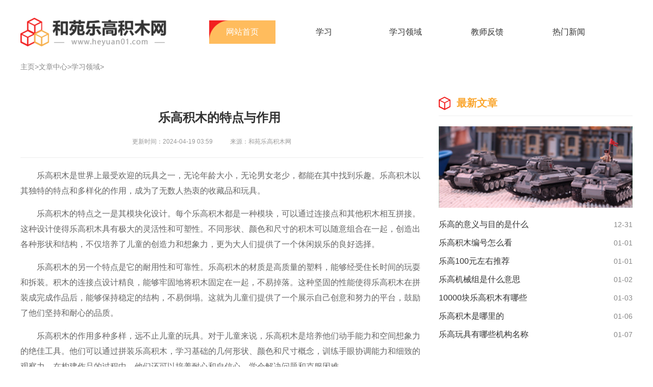

--- FILE ---
content_type: text/html; charset=utf-8
request_url: http://www.heyuan01.com/Article/fuwu2/120.html
body_size: 3542
content:
<!DOCTYPE html>
<html lang="zh-CN">

<head>
    <meta charset="utf-8" />
    <meta http-equiv="X-UA-Compatible" content="IE=edge,chrome=1">
    <meta name="applicable-device" content="pc">
    <title>乐高积木的特点与作用_和苑乐高积木网</title>
    <meta name="keywords" content="乐高,积木,的,特点,与,作用" />
    <meta name="description" content="乐高积木是世界上最受欢迎的玩具之一，无论年龄大小，无论男女老少，都能在其中找到乐趣。乐高积木以其独特的特点和多样化的作用，成为了无数人热衷的收藏品和玩具。乐高积木" />          <link rel="stylesheet" href="http://www.heyuan01.com/templets/default/css/common.css" />
     <link href="http://www.heyuan01.com/templets/default/css/pc.css" rel="stylesheet" type="text/css" />
    <link href="http://www.heyuan01.com/templets/default/css/uikit.min.css" rel="stylesheet" />
    <link rel="shortcut icon" href="http://www.heyuan01.com/templets/default/images/favicon.ico"/>
    <link rel="stylesheet" href="http://www.heyuan01.com/templets/default/css/swiper.min.css">
     <script src="http://www.heyuan01.com/templets/default/js/jquery.js"></script>
     <script src="http://www.heyuan01.com/templets/default/js/publicmodule.js"></script>
</head>

<body>

    <!-- header -->
<div class="head">
    <div class="main uk-flex uk-flex-between uk-flex-middle">
        <div class="logo">
            <a href="/" class="uk-display-block">
                <img src="http://www.heyuan01.com/templets/default/images/logo.png" />
            </a>
        </div>
        <div class="nav">
            <ul class="uk-flex">
                <li class="active"><a href="/">网站首页</a></li>
                
                <li><a href="http://www.heyuan01.com/Article/fuwu1/" target="_blank">学习</a></li>
                
                <li><a href="http://www.heyuan01.com/Article/fuwu2/" target="_blank">学习领域</a></li>
                
                <li><a href="http://www.heyuan01.com/Article/fuwu3/" target="_blank">教师反馈</a></li>
                
                <li><a href="http://www.heyuan01.com/Article/fuwu4/" target="_blank">热门新闻</a></li>
                
        
            <li>
                <a style="display:none" href="http://www.heyuan01.com/n01games/" target="_blank" >应用中心</a>
            </li>
        
            </ul>
        </div>
    </div>
</div>
    <!-- main -->
    <div class="main">
        <!-- 面包屑 -->
        <div class="breadcrumb uk-flex">
            <a href='http://www.heyuan01.com/'>主页</a> > <a href='http://www.heyuan01.com/Article/'>文章中心</a> > <a href='http://www.heyuan01.com/Article/fuwu2/'>学习领域</a> > 
        </div>
        <div class="mt-30 uk-flex uk-flex-between">
            <div class="list-fl">
                <div class="textTitle">
                    <h1 class="uk-text-truncate">乐高积木的特点与作用</h1>
                    <div>
                        <span>更新时间：2024-04-19 03:59</span>
                        <span>来源：和苑乐高积木网 </span>
                    </div>
                </div>
                <div class="textContent">
                    <p><p>乐高积木是世界上最受欢迎的玩具之一，无论年龄大小，无论男女老少，都能在其中找到乐趣。乐高积木以其独特的特点和多样化的作用，成为了无数人热衷的收藏品和玩具。</p></p><p><p>乐高积木的特点之一是其模块化设计。每个乐高积木都是一种模块，可以通过连接点和其他积木相互拼接。这种设计使得乐高积木具有极大的灵活性和可塑性。不同形状、颜色和尺寸的积木可以随意组合在一起，创造出各种形状和结构，不仅培养了儿童的创造力和想象力，更为大人们提供了一个休闲娱乐的良好选择。</p></p><p><p>乐高积木的另一个特点是它的耐用性和可靠性。乐高积木的材质是高质量的塑料，能够经受住长时间的玩耍和拆装。积木的连接点设计精良，能够牢固地将积木固定在一起，不易掉落。这种坚固的性能使得乐高积木在拼装成完成作品后，能够保持稳定的结构，不易倒塌。这就为儿童们提供了一个展示自己创意和努力的平台，鼓励了他们坚持和耐心的品质。</p></p><p><p>乐高积木的作用多种多样，远不止儿童的玩具。对于儿童来说，乐高积木是培养他们动手能力和空间想象力的绝佳工具。他们可以通过拼装乐高积木，学习基础的几何形状、颜色和尺寸概念，训练手眼协调能力和细致的观察力。在构建作品的过程中，他们还可以培养耐心和自信心，学会解决问题和克服困难。</p></p><p><p>对于成年人来说，乐高积木也有其独特的魅力。在繁忙而忙碌的生活中，拼装乐高积木成为许多人放松心情和释放压力的方式。它不仅提供了一个逃离现实世界的舞台，还能够让人们尽情发挥创造力和想象力，找回内心的孩童本真。乐高积木也逐渐成为了成人收藏的对象。尤其是一些限量版或特别设计的乐高积木，成为了收藏家们争相追捧的宝贝。</p></p><p><p>乐高积木在教育领域也有着广泛的应用。许多学校和幼儿园将乐高积木纳入课程中，通过游戏和拼装来激发学生的学习兴趣和动手能力。乐高积木不仅能够教授数学和科学的基本概念，还能够锻炼学生的团队合作和解决问题的能力。通过集思广益和合作拼装，学生不仅能够学到知识，还能够培养沟通和协作的技能，增强集体意识和团队精神。</p></p><p><p>乐高积木以其独特的特点和多样化的作用，成为了世界上最受欢迎的玩具之一。它通过模块化设计和耐用性，培养了儿童的创造力和想象力，为大人们提供了一个放松和展示自我的平台。无论是儿童的玩具还是成年人的收藏，乐高积木都发挥着重要作用。在教育领域也有着广泛应用，促进学生的学习兴趣和动手能力。乐高积木的特点与作用，使得它在世界范围内受到热爱者的喜爱和追捧。</p></p>
                </div>
                <!-- 相关文章 -->
                <div class="mt-30">
                    <div class="title uk-flex uk-flex-between uk-flex-middle">
                        <span>相关文章</span>
                    </div>
                    <div class="homelist art-info">
                        <ul>
                            <li class="uk-flex uk-flex-between">
                                <a href="http://www.heyuan01.com/Article/fuwu2/2516.html" target="_blank"><img src="/images/defaultpic.gif" alt="" class="uk-width-1-1"></a>
                                <div class="des">
                                    <a href="http://www.heyuan01.com/Article/fuwu2/2516.html" target="_blank" class="twoHang">什么是乐高积木构建   
		                	        </a>
                                    <span>发布时间： 2026-01-05</span>
                                </div>
                            </li>
<li class="uk-flex uk-flex-between">
                                <a href="http://www.heyuan01.com/Article/fuwu2/2519.html" target="_blank"><img src="/images/defaultpic.gif" alt="" class="uk-width-1-1"></a>
                                <div class="des">
                                    <a href="http://www.heyuan01.com/Article/fuwu2/2519.html" target="_blank" class="twoHang">乐高属于什么积木   
		                	        </a>
                                    <span>发布时间： 2026-01-06</span>
                                </div>
                            </li>

                        </ul>
                    </div>
                </div>
            </div>
            <div class="list-fr">
                <!-- 最新文章 -->
                <div class="title uk-flex uk-flex-between uk-flex-middle">
                    <span>最新文章</span>
                </div>
                <a href="http://www.heyuan01.com/Article/fuwu2/2519.html" target="_blank"><img src="/templets/default/images/p4.png" alt="" class="uk-width-1-1" style="height:160px;margin-top:20px;"></a>

                <!-- 列表 -->
                <div class="news_list mt-15">
                    <ul>
                        <li class="uk-flex uk-flex-between uk-flex-middle">
                            <a href="http://www.heyuan01.com/Article/fuwu4/2501.html" target="_blank" class="uk-text-truncate uk-display-block">乐高的意义与目的是什么 </a>
                            <span> 12-31</span>
                        </li>
<li class="uk-flex uk-flex-between uk-flex-middle">
                            <a href="http://www.heyuan01.com/Article/fuwu4/2503.html" target="_blank" class="uk-text-truncate uk-display-block">乐高积木编号怎么看 </a>
                            <span> 01-01</span>
                        </li>
<li class="uk-flex uk-flex-between uk-flex-middle">
                            <a href="http://www.heyuan01.com/Article/fuwu4/2504.html" target="_blank" class="uk-text-truncate uk-display-block">乐高100元左右推荐 </a>
                            <span> 01-01</span>
                        </li>
<li class="uk-flex uk-flex-between uk-flex-middle">
                            <a href="http://www.heyuan01.com/Article/fuwu4/2509.html" target="_blank" class="uk-text-truncate uk-display-block">乐高机械组是什么意思 </a>
                            <span> 01-02</span>
                        </li>
<li class="uk-flex uk-flex-between uk-flex-middle">
                            <a href="http://www.heyuan01.com/Article/fuwu4/2511.html" target="_blank" class="uk-text-truncate uk-display-block">10000块乐高积木有哪些 </a>
                            <span> 01-03</span>
                        </li>
<li class="uk-flex uk-flex-between uk-flex-middle">
                            <a href="http://www.heyuan01.com/Article/fuwu4/2517.html" target="_blank" class="uk-text-truncate uk-display-block">乐高积木是哪里的 </a>
                            <span> 01-06</span>
                        </li>
<li class="uk-flex uk-flex-between uk-flex-middle">
                            <a href="http://www.heyuan01.com/Article/fuwu4/2521.html" target="_blank" class="uk-text-truncate uk-display-block">乐高玩具有哪些机构名称 </a>
                            <span> 01-07</span>
                        </li>


                    </ul>
                </div>
            </div>
        </div>
    </div>
    <!-- footer -->
<div class="footer">
    <div class="main">
        <p>新手指南 | 核心服务 | 关于我们 | 商务合作 | </p>
        <p>Copyright  2015-2026 heyuan01.com All Rights Reserved. 和苑乐高积木网 版权所有 <a href="https://beian.miit.gov.cn" target="_blank" rel="nofollow">鄂ICP备2023018513号-21</a></p>
    </div>
</div>
<script src="http://www.heyuan01.com/templets/default/js/uikit.min.js"></script>
<script src="http://www.heyuan01.com/templets/default/js/swiper.min.js"></script>
<script src="http://www.heyuan01.com/templets/default/js/pc.js"></script>
     <script src="http://www.heyuan01.com/templets/default/js/footer.js"></script>
     </body>
</html>

--- FILE ---
content_type: text/css
request_url: http://www.heyuan01.com/templets/default/css/pc.css
body_size: 2382
content:
:root {
  --wzColor: #FAA62E;
}
a, a:hover {
    transition: all .3s;
    color: inherit;
    text-decoration: none!important;
}
ul {
  list-style: none;
  padding-left: 0!important;
  margin:0!important;
}
/*换行*/
.twoHang{
    display: -webkit-box;
    -webkit-box-orient: vertical;
    -webkit-line-clamp: 2;
    overflow: hidden;
}
.threeHang{
    display: -webkit-box;
    -webkit-box-orient: vertical;
    -webkit-line-clamp: 3;
    overflow: hidden;
}
.fourHang{
    display: -webkit-box;
    -webkit-box-orient: vertical;
    -webkit-line-clamp: 4;
    overflow: hidden;
}
.main  {
  width: 1200px;
  margin:0 auto;
}
.head {
  padding:35px 0 15px 0;
}
.head .logo a {
  display: block;
  width: 286px;
  height: 56px;
}
.head .logo a img {
  display: block;
  width: 100%;
  height: 100%;
}
.head .nav {}
.nav ul {
  padding-left: 0;
  margin:0;
}
.nav li { 
  list-style: none;
  padding-right: 30px;
}
.nav li a {
  display: block;
  width: 130px;
  height: 46px;
  line-height: 46px;
  text-align: center;
  font-size: 16px;
  font-weight: 400;
  color: #333333; 
}
.nav .active a,.nav li:hover a {   
  color: #fff;
  background: url(../images/t1.png) no-repeat;
  background-size: 160px 46px;
}  
/**/ 
.mt-15 {
  margin-top: 15px;
}
.mt-30 {
  margin-top: 30px;
}
.mt-60 {
  margin-top:60px;
}
.index-fl {
  width: 580px;
} 
.list-fl {
  width: 790px;
}
.list-fr {
  width: 380px;
}
/*swiper*/
.index-swiper-container .swiper-slide>a {
  position: relative;
  display: block;
  width: 100%;
}
.index-swiper-container .swiper-slide>a img {
  display: block;
  height: 420px;
}  
.swiper-slide { 
  /* Center slide text vertically */
  display: -webkit-box;
  display: -ms-flexbox;
  display: -webkit-flex;
  display: flex;
  -webkit-box-pack: center;
  -ms-flex-pack: center;
  -webkit-justify-content: center;
  justify-content: center;
  -webkit-box-align: center;
  -ms-flex-align: center;
  -webkit-align-items: center;
  align-items: center;
}
.swiper-slide-active,.swiper-slide-duplicate-active{
    transform: scale(1);
}
.swiper-pagination  .swiper-pagination-bullet {
  background: #999999!important;
  width: 20px;
  height: 20px;
  margin-right: 10px;
}
.swiper-pagination  .swiper-pagination-bullet-active {
  background: var(--wzColor)!important;
} 
.index-swiper-container .swiper-button-next,.index-swiper-container .swiper-button-prev {
  width: 59px;
  height: 59px;
  background: rgba(255, 255, 255, .5);
  color:#fff!important; 
  border-radius: 50%;
} 
.index-swiper-container .swiper-button-prev {
  left:18%;
  top: 50%;
}
.index-swiper-container .swiper-button-next {
  right:18%;
  top: 50%;
}
.index-swiper-container .swiper-button-next::after {
  content: "next";
  font-size: 32px;
  font-weight: 700;
  width: 18px!important;
  height: 31px!important; 
}
.index-swiper-container .swiper-button-prev::after {
  content: "prev";
  font-size: 32px;
  font-weight: 700;
  width: 18px!important;
  height: 31px!important; 
}
.swiper-pagination-fraction { 
  left:-15px!important;
  bottom: 11px!important;
  text-align: right!important; 
}  
.swiper-pagination-fraction span:nth-child(1) {
  font-size: 20px;
  font-weight: 400;
  color: #fff;
}
/**/
.title {
  padding:0 0 10px 0;
  border-bottom: 1px solid #eee;
}
.title span {
  position: relative;
  font-size: 20px;
  font-weight: 700;
  color: var(--wzColor);
  padding-left: 35px; 
}
.title span::before {
  content: "";
  position: absolute;
  top: 3px;
  left: 0;
  width: 23px;
  height: 26px;
  background: url(../images/s1.png) no-repeat; 
}
.title a {
  width: 45px;
  height: 12px;
  background: url(../images/more.png) no-repeat; 
}
/**/
.list1 li {
  position: relative;
  width: 380px;
}
.list1 li:not(:nth-child(3n+3)) {
  margin-right: 32px;
}
.list1 li>div {
  line-height: 48px;
  border-bottom: 1px solid #eee;
}
.list1 li>div>a {
  width: 83%;
  font-size: 16px;
  font-weight: 700;
  color: #333;
}
.list1 li:hover>div>a {
  color: var(--wzColor);
}
.list1 li>div>span {
  font-size: 14px;
  font-weight: 400;
  color: #888;
}
.list1 li p {
  font-size: 14px;
  font-weight: 400;
  color: #888;
  line-height: 25px;
}
.list1 li>span {
  display: block;
}
.list1 li>span>a {
  position: absolute;
  right: 0;
  bottom: 26px;
  display: block;
  width: 69px;
  height: 18px; 
  text-align: center;
  background: #fff;
  font-size: 14px;
  font-weight: 400;
  color: var(--wzColor);
}
/**/
.list2 li {
  width: 270px;
}
.list2 li:not(:nth-child(4n+4)) {
  margin-right: 40px;
}
.list2 li>a {
  display: block;
  width: 270px;
}
.list2 li>a img {
  display: block;
  height: 160px;
}
.list2 li div {
  font-size: 16px;
  font-weight: 400;
  color: #333;
  line-height: 48px;
}
.list2 li:hover div {
  color: var(--wzColor);
}
.list2 li p {
  font-size: 14px;
  font-weight: 400;
  color: #888;
  line-height: 18px;
  margin:0 0 10px 0;
}
.list2 li span {
  font-size: 14px;
  font-weight: 400;
  color: #999;
}
/**/
.list3 li {}
.list3 li>a {
  display: block;
  width: 160px;
}
.list3 li>a img {
  display: block;
  height: 100px;
}
.list3 li .des {
  width: 406px;
}
.list3 li .des div {
  line-height: 36px;
}
.list3 li .des div>a {
  width: 86%;
  font-size: 16px;
  font-weight: 400;
  color: #333;
} 
.list3 li .des div>span {
  font-size: 14px;
  font-weight: 400;
  color: #999;
}
.list3 li .des p {
  font-size: 14px;
  font-weight: 400;
  color: #888;
  margin:20px 0 0 0;
}
/**/
.news_list li {
  line-height: 36px;
}
.news_list li>a {
  width: 86%;
  font-size: 16px;
  font-weight: 400;
  color: #333;
}
.news_list li span {
  font-size: 14px;
  font-weight: 400;
  color: #888;
}
.news_list li:hover>a,.list3 li:hover .des div>a  {
  color: var(--wzColor);
}
/**/
.list3_news li>a {
  position: relative;
  padding-left: 20px;
}
.list3_news li>a::before {
  content: "";
  position: absolute;
  left: 0;
  top: 13px;
  width: 8px;
  height: 8px;
  border-radius: 50% ; 
  background:#eee;
}
/*友情链接*/
.link p {
   flex-wrap: wrap;
   justify-content: flex-start;
}
.link p a {
  margin-right: 15px;
  font-size: 12px;
  font-weight: 400;
  color:#999;
}
.link p a:hover {
  text-decoration: none;
  color:var(--wzColor);
}
/*footer*/
.footer {
  margin-top: 40px;
  padding: 50px 30px;
  background: #eee;
} 
.footer p,.footer a {
  text-align: center;
  font-size:12px;
  font-weight: 400;
  text-align: center;
  margin: 6px 0;
  color: #999;
  letter-spacing: 1px;
}
/*面包屑*/ 
.breadcrumb {
  padding:15px 0;
  font-size: 14px;
  font-weight: 400;
  color: #888;
} 
.breadcrumb a {
  color:#888;
}
/**/
.homelist li {
  padding:26px 0 20px 0;
  border-bottom: 1px solid #eee;
}
.homelist li>a {
  display: block;
  width: 200px;
}
.homelist li>a img {
  display:  block;
  height: 130px;
}
.homelist li .des {
  width: 557px;
}
.homelist li .des>a {
  font-size: 18px;
  font-weight: 400;
  color: #333;
  line-height: 30px;
}
.homelist li .des span {
  display: block;
  font-size: 14px;
  font-weight: 400;
  color: #888;
  line-height: 48px;
  margin:5px 0;
}
.homelist li .des p {
  font-size: 14px;
  font-weight: 400;
  color: #888; 
  margin:0;
}
.homelist li:hover .des>a  {
  color: var(--wzColor);
} 
/**/
 .pageTurn {}
.pageTurn ul {
  padding: 0;
  text-align: center;
}
.pageTurn ul li {
  display: inline-block;
  margin: 0 5px;
  font-size: 18px;
  font-weight: 400;
color: #333;
  border: 1px solid #ddd;
  padding: 2px 10px;
  background: #fff;
}
.pageTurn ul li a {
  color: #333;
  width: 100%;
}
.pageTurn ul li a:hover{
  text-decoration: none;
}
.pageTurn ul li:hover {
  background:var(--wzColor);
}
.pageTurn ul li:hover a {
  color:#fff;
}
.pageTurn .thisclass{
    color:#fff;
    background: var(--wzColor)
}
.pageTurn .thisclass:hover{
  color:#fff;
}
.pageTurn ul li:hover {
  color: #fff;
}
/**/
.textTitle {
   text-align: center;
  padding: 30px 10px 20px 0; 
  border-bottom: 1px solid #eee;
}
.textTitle h1 {
  font-size: 24px;
  font-weight: 700;
  color: #333;
}
.textTitle div span {
   font-size: 12px;
   font-weight: 400;
   color: #999;
   margin-right: 30px;
}
.textContent {
  margin-top: 20px;
  font-size: 16px;
  line-height: 30px;
  color: #666;
  text-indent: 2em;
}
.textContent p,.textContent div {
  font-size: 16px!important;
  font-weight: 400;
  color: #666!important;
  margin : 15px 0;
}
.textContent img  {
  display: block;
  margin:0 auto;
  height:auto!important;
  max-width:600px!important;
}
/**/
.art-info li>a {
  width: 130px;
}
.art-info li>a img {
  height: 100px;
}
.art-info li .des  {
  width: 640px;
} 
.art-info li .des>a {
  height: 60px;
}
.art-info li .des>span {
  line-height: 40px;
  margin:0;
}

--- FILE ---
content_type: application/javascript
request_url: http://www.heyuan01.com/templets/default/js/pc.js
body_size: 287
content:
  /*首页*/
  var swiper = new Swiper('.index-swiper-container', {
      slidesPerView: 1,
      spaceBetween: 30,
      loop: true,
      autoplay:true, 
      navigation: {
        nextEl: '.swiper-button-next',
        prevEl: '.swiper-button-prev',
      },
    }); 
    